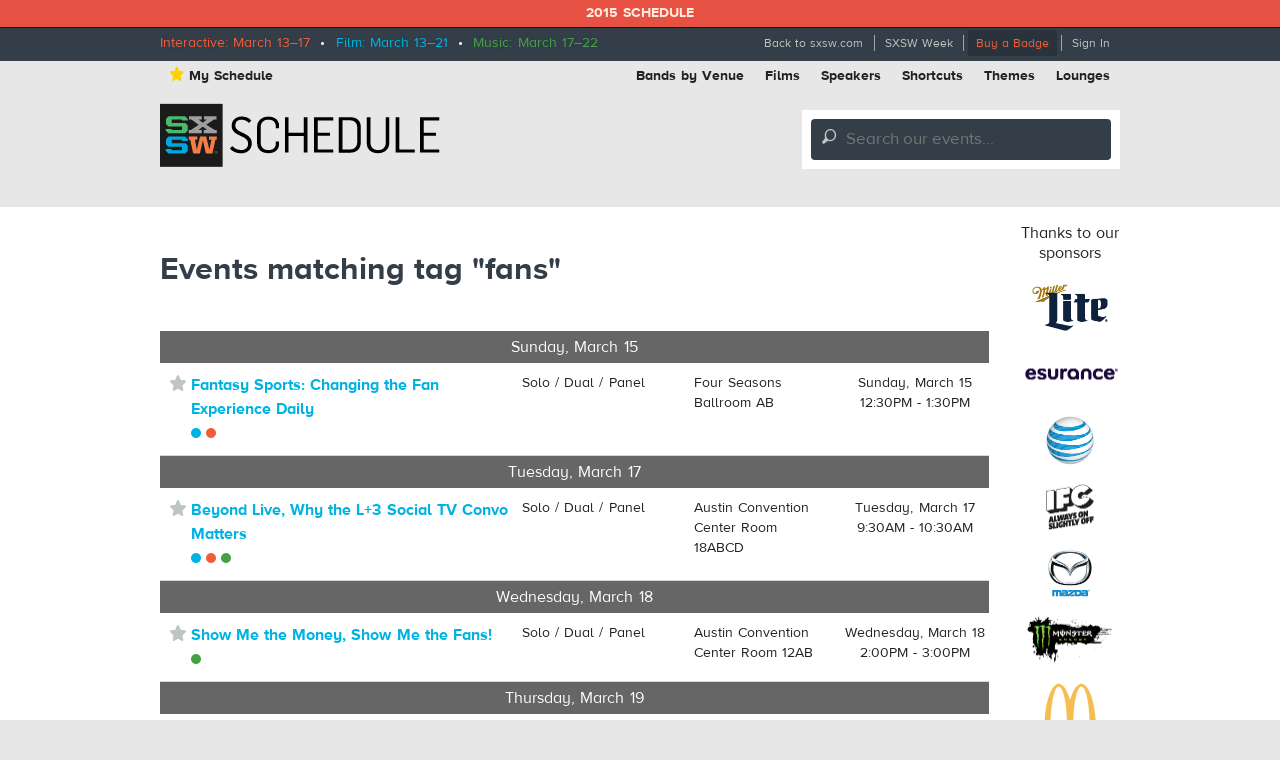

--- FILE ---
content_type: text/html; charset=utf-8
request_url: https://schedule.sxsw.com/2015/tags/fans
body_size: 3997
content:
<!DOCTYPE html>
<html>
<head>
<meta charset='utf-8' content='text/html' http-equiv='Content-Type'>
<meta content='IE=edge,chrome=1' http-equiv='X-UA-Compatible'>
<title>
SXSW 2015 Event Schedule
</title>
<meta content='SXSW Schedule 2015' property='og:site_name'>
<meta content='app-id=418450665, app-argument=sxsw2014:///schedule/' name='apple-itunes-app'>
<meta content='The Official 2015 SXSW Music, Film, and Interactive Festival Schedule of events taking place March 13th - 22nd in Austin Texas.' name='description'>


<link href='https://schedule.sxsw.com/2015/favicon.ico' rel='shortcut icon' type='image/x-icon'>
<link href="/2015/assets/application-499934943958e6cdc2935cbadd57788d.css" media="screen" rel="stylesheet" type="text/css" />
<link href="/2015/assets/print-07e90e23454ba8e442a01d33691373bf.css" media="print" rel="stylesheet" type="text/css" />
<script src="/2015/assets/application-6964856fcd3b5316386ac4fd80d50d86.js" type="text/javascript"></script>
<script src="http://maps.googleapis.com/maps/api/js?key=AIzaSyABQvq3NYzmAn_DWcrl6tu_dHEQyGijLq4&amp;sensor=false" type="text/javascript"></script>
<script type="text/javascript">
var _gaq = _gaq || [];
_gaq.push(['_setAccount','UA-74581-9']);
_gaq.push(['_trackPageview']);
(function() {
var ga = document.createElement('script'); ga.type = 'text/javascript'; ga.async = true;
ga.src = ('https:' == document.location.protocol ? 'https://ssl' : 'http://www') + '.google-analytics.com/ga.js';
var s = document.getElementsByTagName('script')[0]; s.parentNode.insertBefore(ga, s);
})();
</script>


<!--[if lt IE 9]>
<script src="http://html5shiv.googlecode.com/svn/trunk/html5.js" type="text/javascript"></script>
<script src="/2015/assets/jquery.corner-0be2abfd1bd3ff2fe18097c36c578208.js" type="text/javascript"></script>
<script src="/2015/assets/ie-25fbf602952810dd1077f1ef48ad3ca3.js" type="text/javascript"></script>
<![endif]-->


</head>
<body class='home non-nav'>
<div id='notice'>2015 Schedule</div>
<div id='wrapper'>
<div class='top'>
<div class='inner'>
<div class='dates'>
<span class='interactive'>Interactive: March 13–17</span>
&nbsp;•&nbsp;
<span class='film'>Film: March 13–21</span>
&nbsp;•&nbsp;
<span class='music'>Music: March 17–22</span>
</div>
<ul class='menu'>
<li class='first'><a href="http://sxsw.com" target="_blank">Back to sxsw.com</a></li>
<li><a href="http://sxsw.com/schedule" target="_blank">SXSW Week</a></li>
<li><a href="http://cart.sxsw.com" class="button buy" target="_blank">Buy a Badge</a></li>
<li class='last'>
<a href="/2015/login">Sign In</a>
</li>
</ul>
</div>
</div>

<div class='inner'>
<div class='top-links clearfix'>
<ul class='left'>
<li><a href="/2015/user_events" class="my-schedule"><span class='ss-icon star'>&#x22C6;</span>My Schedule</a></li>
</ul>
<ul class='right'>
<li><a href="https://schedule.sxsw.com/2015/?conference=music&amp;lsort=venue&amp;day=22&amp;event_type=showcase" class="venue-list">Bands by Venue</a></li>
<li><a href="https://schedule.sxsw.com/2015/?lsort=name&amp;conference=film&amp;event_type=Screening&amp;day=ALL">Films</a></li>
<li><a href="https://schedule.sxsw.com/2015/?lsort=speaker&amp;day=ALL">Speakers</a></li>
<li><a href="#short-cuts" class="link-popup-list">Shortcuts</a></li>
<li><a href="/2015/events/themes">Themes</a></li>
<li class='last'><a href="https://schedule.sxsw.com/2015/lounges">Lounges</a></li>
</ul>
</div>

<div class='clearfix' id='header'>
<h1 class='hidden'>
<a href='/2015/' rel='home' title='Home'>SX Schedule</a>
</h1>
<div class='logo'>
<a href="/2015/" class="svg-logo" rel="home"><img alt="SXSW Schedule Logo" src="/2015/assets/sxsw-schedule-logo-2015-6332bcc0cec25ebdeb3c78e205c3d309.svg" /></a>
</div>
<form accept-charset='UTF-8' action='https://schedule.sxsw.com/2015/search' id='search_form' method='get'>
<div id='search'>
<div class='form-item'>
<label class='hidden'>
Search this site:
</label>
<span class='ss-icon'>&#x1F50E;</span>
<input autocomplete='off' class='form-text winlivesearch-form-keys' id='search_theme_form' name='q' placeholder='Search our events...' required type='text'>
<div class='search-filters'>
<label class='checkbox-inline'>
<input checked="checked" id="conferences_" name="conferences[]" type="checkbox" value="film" />
Film
</label>
<label class='checkbox-inline'>
<input checked="checked" id="conferences_" name="conferences[]" type="checkbox" value="interactive" />
Interactive
</label>
<label class='checkbox-inline'>
<input checked="checked" id="conferences_" name="conferences[]" type="checkbox" value="music" />
Music
</label>
<input type='submit' value='Search'>
</div>
</div>
</div>
</form>

<div class='notice' style='display:none'>
<a class='close'>Close Win</a>
<div id='flash_notice'></div>
</div>
</div>
<script>
  //<![CDATA[
    Flash.transferFromCookies();
    Flash.writeDataTo('notice', $('#flash_notice'), function(el){
      $('.notice').show();
    });
  //]]>
</script>

<div class='hidden'>
<div id='short-cuts'>
<a class='close'>Close Window</a>
<h2>Shortcuts</h2>
<div class='list one'>
<h3>Tracks</h3>
<ul>
<li><a href="/tags/Convergence" title="Convergence">Convergence</a></li>
<li><a href="/tags/southbites" title="SouthBites">SouthBites</a></li>
<li><a href="/tags/SXSWComedy" title="SXSW Comedy">SXSW Comedy</a></li>
<li><a href="/tags/global+connections" title="SX Global Connections">SX Global Connections</a></li>
<li><a href="/tags/SXAmericas" title="SXAméricas">SXAméricas</a></li>
<li><a href="/tags/SXgood" title="SXgood">SXgood</a></li>
<li><a href="/tags/SXsports" title="SXsports">SXsports</a></li>
<li><a href="/tags/SXstyle" title="SXstyle">SXstyle</a></li>
</ul>
</div>
<div class='list two'>
<h3>Exhibitions</h3>
<ul>
<li><a href="http://sxsw.com/exhibitions/flatstock" title="Flatstock">Flatstock</a></li>
<li><a href="http://sxsw.com/exhibitions/gaming-expo" title="Gaming Expo">Gaming Expo</a></li>
<li><a href="http://sxsw.com/exhibitions/job-market" title="Job Market">Job Market</a></li>
<li><a href="http://sxsw.com/exhibitions/music-gear-expo" title="Music Gear Expo">Music Gear Expo</a></li>
<li><a href="http://sxsw.com/interactive/engage/startup-village" title="Startup Villiage">Startup Village</a></li>
<li><a href="http://sxsw.com/exhibitions/sxsw-create" title="SXSW Create">SXSW Create</a></li>
<li><a href="http://sxsw.com/exhibitions/sx-health-and-medtech-expo" title="SX Health and MedTech Expo">SX Health and MedTech Expo</a></li>
<li><a href="http://sxsw.com/exhibitions/trade-show" title="Trade Show">Trade Show</a></li>
</ul>
</div>
</div>
</div>

</div>
<div class='clearfix' id='content'>
<div class='inner'>
<div id='main'>
<div class='data'><h1 class='results-title'>
Events matching tag "fans"
</h1>
<div class='group_time'>
<h2 class='title_time'>Sunday, March 15</h2>
</div>
<div class='film-interactive bar' id='cell_IAP996828'>
<div class='item clearfix'>
<div class='row eventcol'>
<div class='col1'>
<div class='title_item'>
<span class='ss-icon star no_user off' id='star_no_user_event_IAP996828' title='You must log in to favorite an event.'>&#x22C6;</span>
<div class='conf-desc'>
<a class='link_item["Interactive", "Film"] link_item' href='/2015/2015/events/event_IAP996828' id='a_IAP996828'>
Fantasy Sports: Changing the Fan Experience Daily
</a>
<div class='conf-dots'>
<span class="film" title="Film"></span><span class="interactive" title="Interactive"></span>
</div>
</div>
</div>
</div>
<div class='col2'>
<div class='type'>
Solo / Dual / Panel
</div>
</div>
<div class='col3'>
<div class='location venue'>
Four Seasons
Ballroom AB
</div>
</div>
<div class='col4'>
<div class='date_time'>
Sunday, March 15
12:30PM - 1:30PM
</div>
</div>
</div>
</div>
</div>
<div class='group_time'>
<h2 class='title_time'>Tuesday, March 17</h2>
</div>
<div class='film-interactive-music bar' id='cell_IAP39456'>
<div class='item clearfix'>
<div class='row eventcol'>
<div class='col1'>
<div class='title_item'>
<span class='ss-icon star no_user off' id='star_no_user_event_IAP39456' title='You must log in to favorite an event.'>&#x22C6;</span>
<div class='conf-desc'>
<a class='link_item["Interactive", "Film", "Music"] link_item' href='/2015/2015/events/event_IAP39456' id='a_IAP39456'>
Beyond Live, Why the L+3 Social TV Convo Matters
</a>
<div class='conf-dots'>
<span class="film" title="Film"></span><span class="interactive" title="Interactive"></span><span class="music" title="Music"></span>
</div>
</div>
</div>
</div>
<div class='col2'>
<div class='type'>
Solo / Dual / Panel
</div>
</div>
<div class='col3'>
<div class='location venue'>
Austin Convention Center
Room 18ABCD
</div>
</div>
<div class='col4'>
<div class='date_time'>
Tuesday, March 17
 9:30AM - 10:30AM
</div>
</div>
</div>
</div>
</div>
<div class='group_time'>
<h2 class='title_time'>Wednesday, March 18</h2>
</div>
<div class='music bar' id='cell_MP39887'>
<div class='item clearfix'>
<div class='row eventcol'>
<div class='col1'>
<div class='title_item'>
<span class='ss-icon star no_user off' id='star_no_user_event_MP39887' title='You must log in to favorite an event.'>&#x22C6;</span>
<div class='conf-desc'>
<a class='link_item["Music"] link_item' href='/2015/2015/events/event_MP39887' id='a_MP39887'>
Show Me the Money, Show Me the Fans!
</a>
<div class='conf-dots'>
<span class="music" title="Music"></span>
</div>
</div>
</div>
</div>
<div class='col2'>
<div class='type'>
Solo / Dual / Panel
</div>
</div>
<div class='col3'>
<div class='location venue'>
Austin Convention Center
Room 12AB
</div>
</div>
<div class='col4'>
<div class='date_time'>
Wednesday, March 18
 2:00PM - 3:00PM
</div>
</div>
</div>
</div>
</div>
<div class='group_time'>
<h2 class='title_time'>Thursday, March 19</h2>
</div>
<div class='music bar' id='cell_MP32733'>
<div class='item clearfix'>
<div class='row eventcol'>
<div class='col1'>
<div class='title_item'>
<span class='ss-icon star no_user off' id='star_no_user_event_MP32733' title='You must log in to favorite an event.'>&#x22C6;</span>
<div class='conf-desc'>
<a class='link_item["Music"] link_item' href='/2015/2015/events/event_MP32733' id='a_MP32733'>
Access to Affinity: The Future of Digital Music
</a>
<div class='conf-dots'>
<span class="music" title="Music"></span>
</div>
</div>
</div>
</div>
<div class='col2'>
<div class='type'>
Solo / Dual / Panel
</div>
</div>
<div class='col3'>
<div class='location venue'>
Austin Convention Center
Room 17B
</div>
</div>
<div class='col4'>
<div class='date_time'>
Thursday, March 19
 5:00PM - 6:00PM
</div>
</div>
</div>
</div>
</div>
<div class='group_time'>
<h2 class='title_time'>Friday, March 20</h2>
</div>
<div class='music bar' id='cell_MP32818'>
<div class='item clearfix'>
<div class='row eventcol'>
<div class='col1'>
<div class='title_item'>
<span class='ss-icon star no_user off' id='star_no_user_event_MP32818' title='You must log in to favorite an event.'>&#x22C6;</span>
<div class='conf-desc'>
<a class='link_item["Music"] link_item' href='/2015/2015/events/event_MP32818' id='a_MP32818'>
Be Your Own Label: Navigate Success on Your Terms
</a>
<div class='conf-dots'>
<span class="music" title="Music"></span>
</div>
</div>
</div>
</div>
<div class='col2'>
<div class='type'>
Solo / Dual / Panel
</div>
</div>
<div class='col3'>
<div class='location venue'>
Austin Convention Center
Artist Central in Ballroom E
</div>
</div>
<div class='col4'>
<div class='date_time'>
Friday, March 20
12:30PM - 1:30PM
</div>
</div>
</div>
</div>
</div>
</div>
</div>
<div id='sponsors'>
<div class='sp-inner'>
<h3>Thanks to our sponsors</h3>
<a href='http://sxsw.com/sponsors' target='_blank' title='SXSW 2014 Sponsors'>
<img alt="Miller Lite" src="http://img.sxsw.com/2015/sponsors/millerlite-logo.png" />
<img alt="Esurance" src="http://img.sxsw.com/2015/sponsors/esurance-logo.png" />
<img alt="AT&amp;T" src="http://img.sxsw.com/2015/sponsors/att-logo.png" />
<img alt="IFC" src="http://img.sxsw.com/2015/sponsors/ifc-logo.png" />
<img alt="Mazda USA" src="http://img.sxsw.com/2015/sponsors/mazda-logo.png" />
<img alt="Monster Energy" src="http://img.sxsw.com/2015/sponsors/monster-logo.png" />
<img alt="McDonalds logo" src="http://img.sxsw.com/2015/sponsors/mcdonalds-logo.png" />
<img alt="CapitalOne logo" src="http://img.sxsw.com/2015/sponsors/capitalone-logo.png" />
<img alt="PepsiCo logo" src="http://img.sxsw.com/2015/sponsors/pepsico-logo.png" />
<img alt="Austin Chronicle" src="http://img.sxsw.com/2015/sponsors/austin-chronicle-2015.gif" />
</a>
<h4 class='clearleft'>Music sponsor</h4>
<a href='http://sxsw.com/sponsors' target='_blank' title='SXSW 2015 Music Sponsor'>
<img alt="Sonic Bids" src="http://img.sxsw.com/2015/sponsors/sonicbids-logo.png" />
</a>
<h4 class='clearleft'>Interactive sponsor</h4>
<a href='http://sxsw.com/sponsors' target='_blank' title='SXSW 2015 Interactive Sponsor'>
<img alt="Phillips logo" src="http://img.sxsw.com/2015/sponsors/phillips-logo.png" />
</a>
</div>
</div>

</div>
</div>
</div>
<footer>
<div class='inner'>
<div class='row'>
<div class='technology-partners'>
<h4>Technology Partners</h4>
<a href="http://www.austinconventioncenter.com"><img alt="Austin Convention Center" src="http://img.sxsw.com/2015/sponsors/acc-logo.png" /></a>
<a href="http://mygrande.com"><img alt="Grand Communications" src="http://img.sxsw.com/2015/sponsors/grande-logo.png" /></a>
<a href="http://www.alliancetech.com"><img alt="Alliance Tech" src="http://img.sxsw.com/2015/sponsors/alliance-tech-logo.png" /></a>
<br>
<a href="https://www.umbel.com"><img alt="Umbel" src="http://img.sxsw.com/2015/sponsors/umbel-logo.png" /></a>
<a href="http://brightcove.com"><img alt="Brightcove" src="http://img.sxsw.com/2015/sponsors/brightcove-logo.png" /></a>
</div>
<hr>
<div class='medium-10 small-centered columns'>
<p>
&copy; 2012 - 2026 SXSW, LLC SXSW®, SXSWedu®, SXSW Eco®, and SXSW V2V™ and South By Southwest® are trademarks owned by SXSW, LLC. Any unauthorized use of these names, or variations of these names, is a violation of state, federal, and international trademark laws.
</p>
</div>
<div class='medium-10 small-centered columns'>
<p>
<a href="http://sxsw.com/schedule_help">Help</a>
&nbsp;|&nbsp;
<a href="http://sxsw.com/privacy-policy">Privacy Policy</a>
&nbsp;|&nbsp;
<a href="http://sxsw.com/terms-of-use">Terms of Use</a>
&nbsp;|&nbsp;
<a href="/2015/feedback">Feedback</a>
</p>
</div>
</div>
</div>
</footer>

<script>
  //<![CDATA[
    window._umbel = window._umbel || [];
    (function() {
      window._umbel_test_mode = false;
      var u = document.createElement('script');
      u.type = 'text/javascript';
      u.async = true;
      u.src = document.location.protocol + '//tags.api.umbel.com/hjaitkygblarwbxg/w.js?d=' + new Date().getMonth() + '-' + new Date().getDate();
      var s = document.getElementsByTagName('script')[0];
      s.parentNode.insertBefore(u, s);
    })();
    _umbel.push({"type": "send", "name": "action.tag", "value": ["Apps", "Schedule"]});
  //]]>
</script>



</body>
</html>
